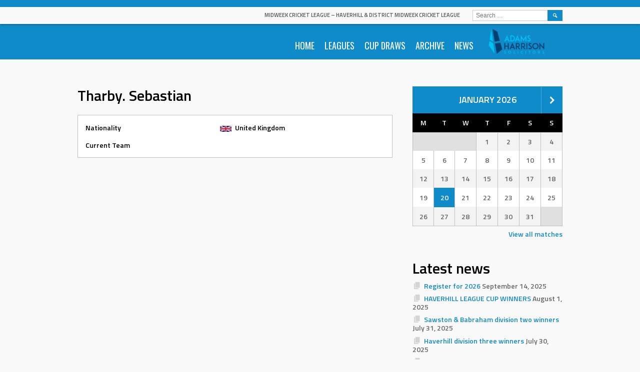

--- FILE ---
content_type: text/html; charset=UTF-8
request_url: https://www.midweekcricketleague.com/player/tharby-sebastianelmdon19-07-1992/
body_size: 7136
content:
<!DOCTYPE html>
<html lang="en-US">
<head>
<meta charset="UTF-8">
<meta name="viewport" content="width=device-width, initial-scale=1">
<link rel="profile" href="http://gmpg.org/xfn/11">
<link rel="pingback" href="https://www.midweekcricketleague.com/xmlrpc.php">
<title>Tharby. Sebastian &#8211; Midweek Cricket LEAGUE &#8211; HAVERHILL &amp; DISTRICT MIDWEEK CRICKET LEAGUE</title>
<link rel='dns-prefetch' href='//s0.wp.com' />
<link rel='dns-prefetch' href='//www.midweekcricketleague.com' />
<link rel='dns-prefetch' href='//secure.gravatar.com' />
<link rel='dns-prefetch' href='//fonts.googleapis.com' />
<link rel='dns-prefetch' href='//s.w.org' />
<link rel="alternate" type="application/rss+xml" title="Midweek Cricket LEAGUE - HAVERHILL &amp; DISTRICT MIDWEEK CRICKET LEAGUE &raquo; Feed" href="https://www.midweekcricketleague.com/feed/" />
<link rel="alternate" type="application/rss+xml" title="Midweek Cricket LEAGUE - HAVERHILL &amp; DISTRICT MIDWEEK CRICKET LEAGUE &raquo; Comments Feed" href="https://www.midweekcricketleague.com/comments/feed/" />
		<script type="text/javascript">
			window._wpemojiSettings = {"baseUrl":"https:\/\/s.w.org\/images\/core\/emoji\/11\/72x72\/","ext":".png","svgUrl":"https:\/\/s.w.org\/images\/core\/emoji\/11\/svg\/","svgExt":".svg","source":{"concatemoji":"https:\/\/www.midweekcricketleague.com\/wp-includes\/js\/wp-emoji-release.min.js?ver=5.0.24"}};
			!function(e,a,t){var n,r,o,i=a.createElement("canvas"),p=i.getContext&&i.getContext("2d");function s(e,t){var a=String.fromCharCode;p.clearRect(0,0,i.width,i.height),p.fillText(a.apply(this,e),0,0);e=i.toDataURL();return p.clearRect(0,0,i.width,i.height),p.fillText(a.apply(this,t),0,0),e===i.toDataURL()}function c(e){var t=a.createElement("script");t.src=e,t.defer=t.type="text/javascript",a.getElementsByTagName("head")[0].appendChild(t)}for(o=Array("flag","emoji"),t.supports={everything:!0,everythingExceptFlag:!0},r=0;r<o.length;r++)t.supports[o[r]]=function(e){if(!p||!p.fillText)return!1;switch(p.textBaseline="top",p.font="600 32px Arial",e){case"flag":return s([55356,56826,55356,56819],[55356,56826,8203,55356,56819])?!1:!s([55356,57332,56128,56423,56128,56418,56128,56421,56128,56430,56128,56423,56128,56447],[55356,57332,8203,56128,56423,8203,56128,56418,8203,56128,56421,8203,56128,56430,8203,56128,56423,8203,56128,56447]);case"emoji":return!s([55358,56760,9792,65039],[55358,56760,8203,9792,65039])}return!1}(o[r]),t.supports.everything=t.supports.everything&&t.supports[o[r]],"flag"!==o[r]&&(t.supports.everythingExceptFlag=t.supports.everythingExceptFlag&&t.supports[o[r]]);t.supports.everythingExceptFlag=t.supports.everythingExceptFlag&&!t.supports.flag,t.DOMReady=!1,t.readyCallback=function(){t.DOMReady=!0},t.supports.everything||(n=function(){t.readyCallback()},a.addEventListener?(a.addEventListener("DOMContentLoaded",n,!1),e.addEventListener("load",n,!1)):(e.attachEvent("onload",n),a.attachEvent("onreadystatechange",function(){"complete"===a.readyState&&t.readyCallback()})),(n=t.source||{}).concatemoji?c(n.concatemoji):n.wpemoji&&n.twemoji&&(c(n.twemoji),c(n.wpemoji)))}(window,document,window._wpemojiSettings);
		</script>
		<style type="text/css">
img.wp-smiley,
img.emoji {
	display: inline !important;
	border: none !important;
	box-shadow: none !important;
	height: 1em !important;
	width: 1em !important;
	margin: 0 .07em !important;
	vertical-align: -0.1em !important;
	background: none !important;
	padding: 0 !important;
}
</style>
<link rel='stylesheet' id='wp-block-library-css'  href='https://c0.wp.com/c/5.0.24/wp-includes/css/dist/block-library/style.min.css' type='text/css' media='all' />
<link rel='stylesheet' id='dashicons-css'  href='https://c0.wp.com/c/5.0.24/wp-includes/css/dashicons.min.css' type='text/css' media='all' />
<link rel='stylesheet' id='sportspress-general-css'  href='//www.midweekcricketleague.com/wp-content/plugins/sportspress-pro/includes/sportspress/assets/css/sportspress.css?ver=2.6.14' type='text/css' media='all' />
<link rel='stylesheet' id='sportspress-for-cricket-css'  href='//www.midweekcricketleague.com/wp-content/plugins/sportspress-for-cricket//css/sportspress-for-cricket.css?ver=1.1.4' type='text/css' media='all' />
<link rel='stylesheet' id='sportspress-icons-css'  href='//www.midweekcricketleague.com/wp-content/plugins/sportspress-pro/includes/sportspress/assets/css/icons.css?ver=2.6.8' type='text/css' media='all' />
<link rel='stylesheet' id='sportspress-league-menu-css'  href='//www.midweekcricketleague.com/wp-content/plugins/sportspress-pro/includes/sportspress-league-menu/css/sportspress-league-menu.css?ver=2.1.2' type='text/css' media='all' />
<link rel='stylesheet' id='sportspress-event-statistics-css'  href='//www.midweekcricketleague.com/wp-content/plugins/sportspress-pro/includes/sportspress-match-stats/css/sportspress-match-stats.css?ver=2.2' type='text/css' media='all' />
<link rel='stylesheet' id='sportspress-results-matrix-css'  href='//www.midweekcricketleague.com/wp-content/plugins/sportspress-pro/includes/sportspress-results-matrix/css/sportspress-results-matrix.css?ver=2.6.9' type='text/css' media='all' />
<link rel='stylesheet' id='sportspress-scoreboard-css'  href='//www.midweekcricketleague.com/wp-content/plugins/sportspress-pro/includes/sportspress-scoreboard/css/sportspress-scoreboard.css?ver=2.6.11' type='text/css' media='all' />
<link rel='stylesheet' id='sportspress-scoreboard-ltr-css'  href='//www.midweekcricketleague.com/wp-content/plugins/sportspress-pro/includes/sportspress-scoreboard/css/sportspress-scoreboard-ltr.css?ver=2.6.11' type='text/css' media='all' />
<link rel='stylesheet' id='sportspress-sponsors-css'  href='//www.midweekcricketleague.com/wp-content/plugins/sportspress-pro/includes/sportspress-sponsors/css/sportspress-sponsors.css?ver=2.6.14' type='text/css' media='all' />
<link rel='stylesheet' id='sportspress-timelines-css'  href='//www.midweekcricketleague.com/wp-content/plugins/sportspress-pro/includes/sportspress-timelines/css/sportspress-timelines.css?ver=2.6' type='text/css' media='all' />
<link rel='stylesheet' id='sportspress-tournaments-css'  href='//www.midweekcricketleague.com/wp-content/plugins/sportspress-pro/includes/sportspress-tournaments/css/sportspress-tournaments.css?ver=2.6.14' type='text/css' media='all' />
<link rel='stylesheet' id='sportspress-tournaments-ltr-css'  href='//www.midweekcricketleague.com/wp-content/plugins/sportspress-pro/includes/sportspress-tournaments/css/sportspress-tournaments-ltr.css?ver=2.6.14' type='text/css' media='all' />
<link rel='stylesheet' id='jquery-bracket-css'  href='//www.midweekcricketleague.com/wp-content/plugins/sportspress-pro/includes/sportspress-tournaments/css/jquery.bracket.min.css?ver=0.11.0' type='text/css' media='all' />
<link rel='stylesheet' id='sportspress-twitter-css'  href='//www.midweekcricketleague.com/wp-content/plugins/sportspress-pro/includes/sportspress-twitter/css/sportspress-twitter.css?ver=2.1.2' type='text/css' media='all' />
<link rel='stylesheet' id='sportspress-user-scores-css'  href='//www.midweekcricketleague.com/wp-content/plugins/sportspress-pro/includes/sportspress-user-scores/css/sportspress-user-scores.css?ver=2.3' type='text/css' media='all' />
<link rel='stylesheet' id='mega-slider-style-css'  href='https://www.midweekcricketleague.com/wp-content/themes/marquee/plugins/mega-slider/assets/css/mega-slider.css?ver=1.0.1' type='text/css' media='all' />
<link rel='stylesheet' id='news-widget-style-css'  href='https://www.midweekcricketleague.com/wp-content/themes/marquee/plugins/news-widget/assets/css/news-widget.css?ver=1.0.1' type='text/css' media='all' />
<link rel='stylesheet' id='social-sidebar-icons-css'  href='https://www.midweekcricketleague.com/wp-content/themes/marquee/plugins/social-sidebar/assets/css/social-sidebar-icons.css?ver=1.0' type='text/css' media='all' />
<link rel='stylesheet' id='social-sidebar-css'  href='https://www.midweekcricketleague.com/wp-content/themes/marquee/plugins/social-sidebar/assets/css/social-sidebar.css?ver=1.0' type='text/css' media='all' />
<link rel='stylesheet' id='social-sidebar-classic-css'  href='https://www.midweekcricketleague.com/wp-content/themes/marquee/plugins/social-sidebar/assets/css/skins/classic.css?ver=1.0' type='text/css' media='all' />
<link rel='stylesheet' id='rookie-oswald-css'  href='//fonts.googleapis.com/css?family=Oswald%3A400%2C700&#038;subset=latin-ext&#038;ver=5.0.24' type='text/css' media='all' />
<link rel='stylesheet' id='rookie-framework-style-css'  href='https://www.midweekcricketleague.com/wp-content/themes/marquee/framework.css?ver=5.0.24' type='text/css' media='all' />
<link rel='stylesheet' id='rookie-style-css'  href='https://www.midweekcricketleague.com/wp-content/themes/marquee/style.css?ver=5.0.24' type='text/css' media='all' />
<link rel='stylesheet' id='marquee-titillium-web-css'  href='//fonts.googleapis.com/css?family=Titillium+Web%3A300%2C600&#038;ver=5.0.24' type='text/css' media='all' />
<link rel='stylesheet' id='jetpack_css-css'  href='https://c0.wp.com/p/jetpack/7.0.5/css/jetpack.css' type='text/css' media='all' />
<style type="text/css"></style>		<style type="text/css"> /* Marquee Custom Layout */
		@media screen and (min-width: 1025px) {
			.site-branding, .site-content, .site-footer .footer-area, .site-info {
				width: 1000px; }
			.main-navigation {
				width: 970px; }
		}
		</style>
		<script type='text/javascript' src='https://c0.wp.com/c/5.0.24/wp-includes/js/jquery/jquery.js'></script>
<script type='text/javascript' src='https://c0.wp.com/c/5.0.24/wp-includes/js/jquery/jquery-migrate.min.js'></script>
<script type='text/javascript' src='https://www.midweekcricketleague.com/wp-content/plugins/sportspress-pro/includes/sportspress-facebook/js/sportspress-facebook-sdk.js?ver=2.11'></script>
<script type='text/javascript' src='https://www.midweekcricketleague.com/wp-content/plugins/sportspress-pro/includes/sportspress-tournaments/js/jquery.bracket.min.js?ver=0.11.0'></script>
<link rel='https://api.w.org/' href='https://www.midweekcricketleague.com/wp-json/' />
<link rel="EditURI" type="application/rsd+xml" title="RSD" href="https://www.midweekcricketleague.com/xmlrpc.php?rsd" />
<link rel="wlwmanifest" type="application/wlwmanifest+xml" href="https://www.midweekcricketleague.com/wp-includes/wlwmanifest.xml" /> 
<link rel='prev' title='Hartshorn. Sam' href='https://www.midweekcricketleague.com/player/hartshorn-sam/' />
<link rel='next' title='Silivery. Rupesh' href='https://www.midweekcricketleague.com/player/silivery-rupesh/' />
<meta name="generator" content="WordPress 5.0.24" />
<meta name="generator" content="SportsPress for Cricket 1.1.4" />
<meta name="generator" content="SportsPress 2.6.14" />
<meta name="generator" content="SportsPress Pro 2.6.14" />
<link rel="canonical" href="https://www.midweekcricketleague.com/player/tharby-sebastianelmdon19-07-1992/" />
<link rel="alternate" type="application/json+oembed" href="https://www.midweekcricketleague.com/wp-json/oembed/1.0/embed?url=https%3A%2F%2Fwww.midweekcricketleague.com%2Fplayer%2Ftharby-sebastianelmdon19-07-1992%2F" />
<link rel="alternate" type="text/xml+oembed" href="https://www.midweekcricketleague.com/wp-json/oembed/1.0/embed?url=https%3A%2F%2Fwww.midweekcricketleague.com%2Fplayer%2Ftharby-sebastianelmdon19-07-1992%2F&#038;format=xml" />

<link rel='dns-prefetch' href='//v0.wordpress.com'/>
<link rel='dns-prefetch' href='//c0.wp.com'/>
<style type='text/css'>img#wpstats{display:none}</style>
<!-- Jetpack Open Graph Tags -->
<meta property="og:type" content="article" />
<meta property="og:title" content="Tharby. Sebastian" />
<meta property="og:url" content="https://www.midweekcricketleague.com/player/tharby-sebastianelmdon19-07-1992/" />
<meta property="og:description" content="Visit the post for more." />
<meta property="article:published_time" content="1992-07-19T19:33:09+00:00" />
<meta property="article:modified_time" content="2023-04-05T19:33:55+00:00" />
<meta property="og:site_name" content="Midweek Cricket LEAGUE - HAVERHILL &amp; DISTRICT MIDWEEK CRICKET LEAGUE" />
<meta property="og:image" content="https://s0.wp.com/i/blank.jpg" />
<meta property="og:locale" content="en_US" />
<meta name="twitter:text:title" content="Tharby. Sebastian" />
<meta name="twitter:card" content="summary" />
<meta name="twitter:description" content="Visit the post for more." />

<!-- End Jetpack Open Graph Tags -->
</head>

<body class="sp_player-template-default single single-sp_player postid-8517 sportspress sportspress-page sp-show-image">
<div class="sp-header"></div>
<div id="page" class="hfeed site">
	<a class="skip-link screen-reader-text" href="#content">Skip to content</a>

	<header id="masthead" class="site-header" role="banner">
				<div class="header-area header-area-has-search">
																																		<div class="site-branding">
					<div class="site-identity">
																		<hgroup style="color: #555555">
							<h1 class="site-title"><a href="https://www.midweekcricketleague.com/" rel="home">Midweek Cricket LEAGUE &#8211; HAVERHILL &amp; DISTRICT MIDWEEK CRICKET LEAGUE</a></h1>
							<h2 class="site-description"></h2>
						</hgroup>
											</div>
				</div><!-- .site-branding -->
												<div class="site-menu">
					<nav id="site-navigation" class="main-navigation" role="navigation">
						<button class="menu-toggle" aria-controls="menu" aria-expanded="false"><span class="dashicons dashicons-menu"></span></button>
						<div class="menu-primary-menu-container"><ul id="menu-primary-menu" class="menu"><li id="menu-item-93" class="menu-item menu-item-type-post_type menu-item-object-page menu-item-home menu-item-93"><a href="https://www.midweekcricketleague.com/">Home</a></li>
<li id="menu-item-5317" class="menu-item menu-item-type-post_type menu-item-object-page menu-item-has-children menu-item-5317"><a href="https://www.midweekcricketleague.com/leagues/">Leagues</a>
<ul class="sub-menu">
	<li id="menu-item-5415" class="menu-item menu-item-type-custom menu-item-object-custom menu-item-5415"><a href="/table/division-1/">Division 1</a></li>
	<li id="menu-item-5416" class="menu-item menu-item-type-custom menu-item-object-custom menu-item-5416"><a href="/table/division-2/">Division 2</a></li>
	<li id="menu-item-5417" class="menu-item menu-item-type-custom menu-item-object-custom menu-item-5417"><a href="/table/division-3">Division 3</a></li>
	<li id="menu-item-5418" class="menu-item menu-item-type-custom menu-item-object-custom menu-item-5418"><a href="/table/division-4">Division 4</a></li>
	<li id="menu-item-8169" class="menu-item menu-item-type-custom menu-item-object-custom menu-item-8169"><a href="/table/division-5">Division 5</a></li>
</ul>
</li>
<li id="menu-item-5405" class="menu-item menu-item-type-post_type menu-item-object-page menu-item-has-children menu-item-5405"><a href="https://www.midweekcricketleague.com/ahmwcl-cups/">Cup Draws</a>
<ul class="sub-menu">
	<li id="menu-item-5414" class="menu-item menu-item-type-custom menu-item-object-custom menu-item-5414"><a href="/tournament/a-h-cup-draw/">A. H. Cup</a></li>
	<li id="menu-item-5585" class="menu-item menu-item-type-custom menu-item-object-custom menu-item-5585"><a href="/tournament/league-cup/">League Cup</a></li>
</ul>
</li>
<li id="menu-item-5421" class="menu-item menu-item-type-custom menu-item-object-custom menu-item-has-children menu-item-5421"><a href="#">Archive</a>
<ul class="sub-menu">
	<li id="menu-item-5426" class="menu-item menu-item-type-post_type menu-item-object-page menu-item-5426"><a href="https://www.midweekcricketleague.com/league-records/">League Records</a></li>
	<li id="menu-item-5429" class="menu-item menu-item-type-post_type menu-item-object-page menu-item-5429"><a href="https://www.midweekcricketleague.com/league-rules/">League Rules</a></li>
	<li id="menu-item-5437" class="menu-item menu-item-type-post_type menu-item-object-page menu-item-5437"><a href="https://www.midweekcricketleague.com/previous-winners-league/">Previous Winners – League</a></li>
	<li id="menu-item-5442" class="menu-item menu-item-type-post_type menu-item-object-page menu-item-5442"><a href="https://www.midweekcricketleague.com/previous-winners-cup/">Previous Winners – Cup</a></li>
	<li id="menu-item-5502" class="menu-item menu-item-type-post_type menu-item-object-page menu-item-5502"><a href="https://www.midweekcricketleague.com/league-tables-archive/">League Tables Archive</a></li>
	<li id="menu-item-5446" class="menu-item menu-item-type-post_type menu-item-object-page menu-item-5446"><a href="https://www.midweekcricketleague.com/league-officers/">League Officers</a></li>
</ul>
</li>
<li id="menu-item-97" class="menu-item menu-item-type-post_type menu-item-object-page menu-item-97"><a href="https://www.midweekcricketleague.com/blog/">News</a></li>
</ul></div>						<form role="search" method="get" class="search-form" action="https://www.midweekcricketleague.com/">
				<label>
					<span class="screen-reader-text">Search for:</span>
					<input type="search" class="search-field" placeholder="Search &hellip;" value="" name="s" />
				</label>
				<input type="submit" class="search-submit" value="&#61817;" title="Search" />
			</form>					</nav><!-- #site-navigation -->
				</div>
						</div>
		</header><!-- #masthead -->

	<div id="content" class="site-content">
		
	<div id="primary" class="content-area content-area-right-sidebar">
		<main id="main" class="site-main" role="main">

			
			
				
<article id="post-8517" class="post-8517 sp_player type-sp_player status-publish hentry sp_league-division-5 sp_league-league-cup sp_season-66">
	<header class="entry-header">		
		<h1 class="entry-title">Tharby. Sebastian</h1>	</header><!-- .entry-header -->

	<div class="entry-content">
		<div class="sp-section-content sp-section-content-photo"></div><div class="sp-section-content sp-section-content-details"><div class="sp-template sp-template-player-details sp-template-details"><div class="sp-list-wrapper"><dl class="sp-player-details"><dt>Nationality</dt><dd><img src="https://www.midweekcricketleague.com/wp-content/plugins/sportspress-pro/includes/sportspress/assets/images/flags/gbr.png" alt="gbr"> United Kingdom</dd><dt>Current Team</dt><dd><a href="https://www.midweekcricketleague.com"></a></dd></dl></div></div></div><div class="sp-section-content sp-section-content-excerpt"></div><div class="sp-section-content sp-section-content-content"></div><div class="sp-section-content sp-section-content-statistics"><h3 class="sp-post-caption sp-player-statistics-section"></h3></div><div class="sp-section-content sp-section-content-tweets"></div>			</div><!-- .entry-content -->
</article><!-- #post-## -->

				
			
		</main><!-- #main -->
	</div><!-- #primary -->

<div id="secondary" class="widget-area widget-area-right" role="complementary">
    <div class="sp-widget-align-none"><aside id="sportspress-event-calendar-2" class="widget widget_sportspress widget_calendar widget_sp_event_calendar"><div class="sp-template sp-template-event-calendar">
	
<div class="sp-calendar-wrapper">
<table id="wp-calendar" class="sp-calendar sp-event-calendar sp-data-table">
<caption class="sp-table-caption">January 2026</caption>
<thead>
<tr>
		<th scope="col" title="Monday">M</th>
		<th scope="col" title="Tuesday">T</th>
		<th scope="col" title="Wednesday">W</th>
		<th scope="col" title="Thursday">T</th>
		<th scope="col" title="Friday">F</th>
		<th scope="col" title="Saturday">S</th>
		<th scope="col" title="Sunday">S</th>
</tr>
</thead>

<tfoot>
<tr>
		<td colspan="3" id="prev" class="pad">&nbsp;</td>
		<td class="pad">&nbsp;</td>
		<td colspan="3" id="next" class="sp-next-month"><a data-tooltip data-options="disable_for_touch:true" class="has-tooltip tip-left" href="/player/tharby-sebastianelmdon19-07-1992/?sp_year=2026&sp_month=4" title="April 2026">Apr &raquo;</a></td>
</tr>
</tfoot>

<tbody>
<tr>
		<td colspan="3" class="pad">&nbsp;</td><td>1</td><td>2</td><td>3</td><td>4</td>
	</tr>
	<tr>
		<td>5</td><td>6</td><td>7</td><td>8</td><td>9</td><td>10</td><td>11</td>
	</tr>
	<tr>
		<td>12</td><td>13</td><td>14</td><td>15</td><td>16</td><td>17</td><td>18</td>
	</tr>
	<tr>
		<td>19</td><td id="today" class="sp-highlight">20</td><td>21</td><td>22</td><td>23</td><td>24</td><td>25</td>
	</tr>
	<tr>
		<td>26</td><td>27</td><td>28</td><td>29</td><td>30</td><td>31</td>
		<td class="pad" colspan="1">&nbsp;</td>
	</tr>
	</tbody>
	</table>
	</div><div class="sp-calendar-link sp-view-all-link"><a href="https://www.midweekcricketleague.com/calendar/fixtures-results/">View all matches</a></div></div>
</aside></div>		<aside id="recent-posts-3" class="widget widget_recent_entries">		<h1 class="widget-title">Latest news</h1>		<ul>
											<li>
					<a href="https://www.midweekcricketleague.com/2025/09/14/register-for-2026/">Register for 2026</a>
											<span class="post-date">September 14, 2025</span>
									</li>
											<li>
					<a href="https://www.midweekcricketleague.com/2025/08/01/haverhill-league-cup-winners/">HAVERHILL LEAGUE CUP WINNERS</a>
											<span class="post-date">August 1, 2025</span>
									</li>
											<li>
					<a href="https://www.midweekcricketleague.com/2025/07/31/sawston-babraham-division-two-winners/">Sawston &#038; Babraham division two winners</a>
											<span class="post-date">July 31, 2025</span>
									</li>
											<li>
					<a href="https://www.midweekcricketleague.com/2025/07/30/haverhill-division-3-winners/">Haverhill division three winners</a>
											<span class="post-date">July 30, 2025</span>
									</li>
											<li>
					<a href="https://www.midweekcricketleague.com/2025/07/18/chippenham-a-h-cup-winners-2025/">CHIPPENHAM A. H. CUP WINNERS 2025</a>
											<span class="post-date">July 18, 2025</span>
									</li>
					</ul>
		</aside></div><!-- #secondary -->
			<style type="text/css">
			.sp-footer-sponsors {
				background: #f4f4f4;
				color: #363f48;
			}
			.sp-footer-sponsors .sp-sponsors .sp-sponsors-title {
				color: #363f48;
			}
			</style>
			<div class="sp-footer-sponsors">
				<div class="sportspress"><div class="sp-sponsors">
					<a class="sponsor sp-sponsor" href="http://www.adams-harrison.co.uk/" data-nonce="a6dc34dc4f" data-ajaxurl="https://www.midweekcricketleague.com/wp-admin/admin-ajax.php" data-post="99">
		<img width="293" height="115" src="https://www.midweekcricketleague.com/wp-content/uploads/2018/08/adams-harrison-logo.png" class="sp-sponsor-logo wp-post-image" alt="" title="Adams Harrison" style="max-width:256px; max-height:128px;" srcset="https://www.midweekcricketleague.com/wp-content/uploads/2018/08/adams-harrison-logo.png 293w, https://www.midweekcricketleague.com/wp-content/uploads/2018/08/adams-harrison-logo-128x50.png 128w, https://www.midweekcricketleague.com/wp-content/uploads/2018/08/adams-harrison-logo-32x13.png 32w" sizes="(max-width: 293px) 100vw, 293px" />	</a>
</div>
</div>			</div>
			
	</div><!-- #content -->

	<footer id="colophon" class="site-footer" role="contentinfo">
		<div class="footer-area">
			<div id="quaternary" class="footer-widgets" role="complementary">
									<div class="footer-widget-region"></div>
									<div class="footer-widget-region"></div>
									<div class="footer-widget-region"></div>
							</div>
		</div><!-- .footer-area -->
	</footer><!-- #colophon -->
</div><!-- #page -->

<div class="site-info">
	<div class="info-area">
			<div class="site-copyright">
		&copy; 2026 Midweek Cricket LEAGUE - HAVERHILL &amp; DISTRICT MIDWEEK CRICKET LEAGUE	</div><!-- .site-copyright -->
		<div class="site-credit">
		<a href="http://www.bridgedigitalagency.net">Website by Bridge Digital Agency</a>	</div><!-- .site-info -->
		</div><!-- .info-area -->
</div><!-- .site-info -->

			<div class="sp-header-sponsors" style="margin-top: 10px; margin-right: 10px;">
				<div class="sportspress"><div class="sp-sponsors">
					<a class="sponsor sp-sponsor" href="http://www.adams-harrison.co.uk/" data-nonce="a6dc34dc4f" data-ajaxurl="https://www.midweekcricketleague.com/wp-admin/admin-ajax.php" data-post="99">
		<img width="128" height="50" src="https://www.midweekcricketleague.com/wp-content/uploads/2018/08/adams-harrison-logo-128x50.png" class="sp-sponsor-logo wp-post-image" alt="" title="Adams Harrison" style="max-width:128px; max-height:64px;" srcset="https://www.midweekcricketleague.com/wp-content/uploads/2018/08/adams-harrison-logo-128x50.png 128w, https://www.midweekcricketleague.com/wp-content/uploads/2018/08/adams-harrison-logo-32x13.png 32w, https://www.midweekcricketleague.com/wp-content/uploads/2018/08/adams-harrison-logo.png 293w" sizes="(max-width: 128px) 100vw, 128px" />	</a>
</div>
</div>			</div>
			<script type="text/javascript">
			jQuery(document).ready( function($) {
				$('.site-header .nav-menu').prepend( $('.sp-header-sponsors') );
			} );
			</script>
				<div style="display:none">
	</div>
<script type='text/javascript' src='https://s0.wp.com/wp-content/js/devicepx-jetpack.js?ver=202604'></script>
<script type='text/javascript' src='https://www.midweekcricketleague.com/wp-content/plugins/sportspress-for-cricket/js/sportspress-cricket.js?ver=1.1.4'></script>
<script type='text/javascript' src='https://www.midweekcricketleague.com/wp-content/plugins/sportspress-pro/includes/sportspress/assets/js/jquery.dataTables.min.js?ver=1.10.4'></script>
<script type='text/javascript'>
/* <![CDATA[ */
var localized_strings = {"days":"days","hrs":"hrs","mins":"mins","secs":"secs","previous":"Previous","next":"Next"};
/* ]]> */
</script>
<script type='text/javascript' src='https://www.midweekcricketleague.com/wp-content/plugins/sportspress-pro/includes/sportspress/assets/js/sportspress.js?ver=2.6.14'></script>
<script type='text/javascript' src='https://www.midweekcricketleague.com/wp-content/plugins/sportspress-pro/includes/sportspress-match-stats/js/jquery.waypoints.min.js?ver=4.0.0'></script>
<script type='text/javascript' src='https://www.midweekcricketleague.com/wp-content/plugins/sportspress-pro/includes/sportspress-match-stats/js/sportspress-match-stats.js?ver=2.2'></script>
<script type='text/javascript' src='https://www.midweekcricketleague.com/wp-content/plugins/sportspress-pro/includes/sportspress-scoreboard/js/sportspress-scoreboard.js?ver=1768952526'></script>
<script type='text/javascript' src='https://www.midweekcricketleague.com/wp-content/plugins/sportspress-pro/includes/sportspress-sponsors/js/sportspress-sponsors.js?ver=1768952526'></script>
<script type='text/javascript' src='https://www.midweekcricketleague.com/wp-content/plugins/sportspress-pro/includes/sportspress-tournaments/js/sportspress-tournaments.js?ver=2.6.14'></script>
<script type='text/javascript' src='https://secure.gravatar.com/js/gprofiles.js?ver=2026Janaa'></script>
<script type='text/javascript'>
/* <![CDATA[ */
var WPGroHo = {"my_hash":""};
/* ]]> */
</script>
<script type='text/javascript' src='https://c0.wp.com/p/jetpack/7.0.5/modules/wpgroho.js'></script>
<script type='text/javascript' src='https://www.midweekcricketleague.com/wp-content/themes/marquee/plugins/mega-slider/assets/js/mega-slider.js?ver=1.0.1'></script>
<script type='text/javascript' src='https://www.midweekcricketleague.com/wp-content/themes/marquee/js/navigation.js?ver=20120206'></script>
<script type='text/javascript' src='https://www.midweekcricketleague.com/wp-content/themes/marquee/js/skip-link-focus-fix.js?ver=20130115'></script>
<script type='text/javascript' src='https://www.midweekcricketleague.com/wp-content/themes/marquee/js/jquery.timeago.js?ver=1.4.1'></script>
<script type='text/javascript' src='https://www.midweekcricketleague.com/wp-content/themes/marquee/js/locales/jquery.timeago.en.js?ver=1.4.1'></script>
<script type='text/javascript' src='https://www.midweekcricketleague.com/wp-content/themes/marquee/js/scripts.js?ver=0.9'></script>
<script type='text/javascript' src='https://c0.wp.com/c/5.0.24/wp-includes/js/wp-embed.min.js'></script>
<script type='text/javascript' src='https://stats.wp.com/e-202604.js' async='async' defer='defer'></script>
<script type='text/javascript'>
	_stq = window._stq || [];
	_stq.push([ 'view', {v:'ext',j:'1:7.0.5',blog:'35625132',post:'8517',tz:'0',srv:'www.midweekcricketleague.com'} ]);
	_stq.push([ 'clickTrackerInit', '35625132', '8517' ]);
</script>

</body>
</html>


--- FILE ---
content_type: text/css
request_url: https://www.midweekcricketleague.com/wp-content/themes/marquee/style.css?ver=5.0.24
body_size: 20599
content:
/*
Theme Name: Marquee
Theme URI: https://www.themeboy.com/marquee/
Author: ThemeBoy
Author URI: https://www.themeboy.com
Description: Marquee is a fully responsive theme made for sports organisations looking to use the SportsPress plugin. Once you’ve installed the theme and SportsPress, you'll be able to select a preset for your sport and demo content to help you get started on building your sports website.
Version: 1.2
License: GNU General Public License v3 or later
License URI: http://www.gnu.org/licenses/gpl-3.0.html
Text Domain: rookie
*/

/* Basic Elements */

body {
	background: #f9f9f9;
	font-family: "Titillium Web", sans-serif;
	color: #000;
	font-size: 14px;
	font-weight: bold;
}

h1,
h2 {
	font-family: "Oswald", sans-serif;
	font-weight: normal;
}

h3,
h4,
h5,
h6 {
	font-weight: bold;
}

a {
	color: #0f8bca;
}

a:hover {
	color: #0b6897;
}

table {
	background: #fff;
}

table,
td,
th {
	border: 1px solid #c0c0c0;
}

td,
th {
	font-weight: bold;
	border-top-width: 0;
	border-bottom-width: 0;
	text-align: center;
	padding: 5px 8px;
}

th {
	border-color: #000;
	background-color: #000;
	color: #fff;
}

td {
	color: #666;
}

table thead {
	color: #fff;
	background: #000;
	border: 1px solid #000;
}

table thead a,
table thead a:hover {
	color: inherit;
}

table tbody tr:nth-child(2n+1),
.sp-data-table tbody tr.odd {
	background: #f3f3f3;
}

table tbody tr:first-child td {
	border-top-width: 0;
}

table tfoot tr td {
	color: #000;
	border-top-width: 1px;
	border-bottom-width: 1px;
	border-left-width: 0;
	border-right-width: 0;
}

blockquote,
q {
	color: #666;
}

blockquote:before,
q:before {
	content: "\f205";
	font-family: "dashicons";
	font-style: normal;
	position: absolute;
	left: -1.25em;
	font-size: 2em;
	top: -0.5em;
	color: #0f8bca;
}

cite:before {
	display: inline;
	content: "\2014 \0020";
}

input[type="text"],
input[type="email"],
input[type="url"],
input[type="password"],
input[type="search"],
textarea {
	border-radius: 0;
	padding: 7px;
}

button,
input[type="button"],
input[type="reset"],
input[type="submit"] {
	color: #fff;
	background: #0f8bca;
	padding: 5px 15px;
	display: inline-block;
}

button:hover,
input[type="button"]:hover,
input[type="reset"]:hover,
input[type="submit"]:hover {
	background: #2796cf;
}

/* Header */

.site-header {
	width: auto;
	margin-bottom: 54px;
	background: #0f8bca;
}

.header-area {
	background: #f9f9f9;
	margin-top: 14px;
	-webkit-box-shadow: 0px 2px 3px 0px rgba(0,0,0,0.25);
	-moz-box-shadow: 0px 2px 3px 0px rgba(0,0,0,0.25);
	box-shadow: 0px 2px 3px 0px rgba(0,0,0,0.25);
}

.site-branding {
	position: relative;
	margin-top: 0;
	padding: 15px;
	text-align: center;
	width: 1000px;
	max-width: 100%;
	margin: 0 auto;
}

.site-branding hgroup {
	margin: 0 auto;
	width: 1000px;
	max-width: 100%;
}

.site-title,
.site-description {
	font-family: "Titillium Web", sans-serif;
	font-weight: bold;
	font-size: 11px;
	line-height: 22px;
	text-transform: uppercase;
	display: inline;
	vertical-align: text-bottom;
}

.site-description {
	margin-left: 10px;
}

.site-widgets {
	padding: 0;
	width: auto;
}

.site-widgets .widget:last-child,
.site-widgets .sp-template {
	margin-bottom: 0;
}

/* Navigation */

.main-navigation {
	color: #fff;
	background: #000;
	font-family: "Oswald", sans-serif;
	font-weight: normal;
	font-size: 18px;
	text-transform: uppercase;
	margin: 0 auto;
	width: 970px;
	max-width: 100%;
	float: none;
	position: relative;
}

.main-navigation ul {
	margin: 0;
	float: right;
}

.main-navigation li {
	clear: both;
}

.main-navigation .current-menu-item:after,
.main-navigation .current-menu-parent:after,
.main-navigation .current-menu-ancestor:after,
.main-navigation .current_page_item:after,
.main-navigation .current_page_parent:after,
.main-navigation .current_page_ancestor:after {
	content: "";
	display: block;
	width: 5px;
	height: 5px;
	background: #46befb;
	border-radius: 50%;
	position: absolute;
	bottom: 7px;
	left: 50%;
	margin-left: -2.5px;
	pointer-events: none;
}

.main-navigation a {
	color: #fff;
	padding-top: 30px;
	padding-bottom: 14px;
	font-size: 18px;
	clear: both;
}

.main-navigation a:hover {
	background: rgba(255, 255, 255, 0.1);
}

.main-navigation ul ul {
	background: none;
	opacity: 0.6;
}

.main-navigation ul ul a {
	padding: 10px 20px;
}

.main-navigation ul ul .current-menu-item:after,
.main-navigation ul ul .current-menu-parent:after,
.main-navigation ul ul .current-menu-ancestor:after,
.main-navigation ul ul .current_page_item:after,
.main-navigation ul ul .current_page_parent:after,
.main-navigation ul ul .current_page_ancestor:after {
	bottom: auto;
	left: 8px;
	top: 20px;
	margin-left: 0;
}

/* Menu Toggle */

.main-navigation .menu-toggle {
	height: 50px;
}

/* Search Box */

.search-form .search-field {
	border-right-width: 0;
}

.main-navigation .search-form .search-field,
.main-navigation .search-form .search-submit {
	padding: 5px 10px;
	font-size: 18px;
	height: 50px;
	border-radius: 0;
}

/* Widgets */

.widget {
	color: #666;
	margin-bottom: 40px;
}

.widget-title {
	color: #000;
	font-family: "Titillium Web";
	font-weight: bold;
	font-size: 30px;
	margin-bottom: 0.25em;
	line-height: 1.25;
}

.widget_recent_entries ul li:before,
.widget_pages ul li:before,
.widget_categories ul li:before,
.widget_archive ul li:before,
.widget_recent_comments ul li:before,
.widget_nav_menu ul li:before,
.widget_links ul li:before,
.widget_meta ul li:before {
	font-weight: normal;
}

.widget_recent_entries ul li,
.widget_pages ul li,
.widget_categories ul li,
.widget_archive ul li,
.widget_recent_comments ul li,
.widget_nav_menu ul li,
.widget_links ul li,
.widget_meta ul li {
	line-height: 1.25em;
}

/* Footer */

.site-footer {
	margin: 0;
	width: auto;
	background: #f3f3f3;
	padding-top: 40px;
	border-top: 1px solid #c0c0c0;
	border-bottom: 1px solid #c0c0c0;
}

.site-footer .footer-area {
	margin: 0 auto;
	width: 1000px;
	max-width: 100%;
}

.site-info {
	padding: 10px 20px;
	overflow: hidden;
	color: #666;
}

/* SportsPress */

.sp-template {
	font-weight: bold;
	font-size: 14px;
	margin-bottom: 40px;
}

.sp-data-table,
.sp-template h1,
.sp-template h2,
.sp-template h3,
.sp-template h4,
.sp-template h5,
.sp-template h6 {
	font-family: "Titillium Web", sans-serif;
	font-weight: bold;
}

.sp-view-all-link {
	margin-top: 5px;
}

.sp-highlight {
	color: #000;
	border-left-width: 0;
	border-right-width: 0;
	border-top-width: 1px;
	border-bottom-width: 1px;
}

.sp-heading,
.sp-heading:hover {
	color: #fff;
	background: #0f8bca;
}

/* Event Page */

.type-sp_event .entry-header {
	text-align: center;
}

.sp-template-event-logos {
	clear: both;
}

.sp-event-logos {
	font-size: 40px;
	font-family: "Oswald", sans-serif;
	font-weight: normal;
	text-transform: uppercase;
}

.sp-event-logos .sp-team-logo .sp-team-result {
	background: #fff;
	border: 1px solid #c0c0c0;
}

.sp-event-overview,
.sp-event-performance-tables {
	overflow: visible;
}

/* Calendars */

.widget_calendar caption,
.sp-table-caption {
	color: #fff;
	background: #0f8bca;
	font-size: 18px;
	line-height: 24px;
	padding: 15px;
	text-align: center;
	font-family: "Titillium Web", sans-serif;
	font-weight: bold;
	text-transform: uppercase;
}

.widget_calendar table,
.sp-template-event-calendar table {
	position: relative;
}

.widget_calendar tfoot,
.sp-template-event-calendar tfoot {
	width: 100%;
	position: absolute;
	top: 0;
}

.widget_calendar tbody td,
.widget .sp-template-event-calendar tbody td {
	padding: 5px 0;
}

.widget_calendar #prev a,
.sp-template-event-calendar #prev a,
.widget_calendar #next a,
.sp-template-event-calendar #next a {
	visibility: hidden;
	position: absolute;
	top: 0;
	z-index: 20;
	width: 14.3%;
	height: 54px;
	line-height: 54px;
	text-align: center;
}

.widget_calendar #prev a,
.sp-template-event-calendar #prev a {
	left: 0;
}

.widget_calendar #next a,
.sp-template-event-calendar #next a {
	right: 0;
}

.widget_calendar #prev a:before,
.sp-template-event-calendar #prev a:before,
.widget_calendar #next a:before,
.sp-template-event-calendar #next a:before {
	font-family: "emblem-icons", dashicons;
	font-size: 20px;
	visibility: visible;
	color: #fff;
	position: absolute;
	width: 100%;
	height: 100%;
	right: 0;
	top: 0;
}

.widget_calendar #prev a:before,
.sp-template-event-calendar #prev a:before {
	content: "\f341";
	border-right: 1px solid rgba(255, 255, 255, 0.25);
}

.widget_calendar #next a:before,
.sp-template-event-calendar #next a:before {
	content: "\f345";
	border-left: 1px solid rgba(255, 255, 255, 0.25);
}

.widget_calendar #prev a:hover:before,
.sp-template-event-calendar #prev a:hover:before,
.widget_calendar #next a:hover:before,
.sp-template-event-calendar #next a:hover:before {
	background: rgba(255, 255, 255, 0.1);
}

.widget_calendar #today,
.sp-template-event-calendar #today {
	background: #0f8bca;
	border-color: #0f8bca;
	color: #fff;
}

.widget_calendar tr:last-child #today,
.sp-template-event-calendar tr:last-child #today {
	border-bottom-width: 1px;
}

.widget_calendar tfoot td,
.sp-template-event-calendar tfoot td {
	border: none;
}

.widget_calendar #today a,
.sp-template-event-calendar #today a {
	color: #fff;
}

.widget_calendar tbody .pad,
.sp-template-event-calendar tbody .pad {
	background: #e0e0e0;
}

/* Gallery */

.sp-player-gallery-wrapper {
	margin: 5px -5px -5px;
}

.sp-template .player-gallery-group-name {
	margin: 7px 5px;
}

.gallery dl {
	padding: 5px;
}

.gallery dd {
	color: #fff;
	background: #000;
	font-size: 14px;
	padding: 5px;
}

.gallery dd.has-number {
	padding-left: 40px;
}

.gallery dd strong {
	padding: 5px 0;
	background: #0f8bca;
	color: #fff;
	font-size: inherit;
	font-weight: bold;
	width: 35px;
}

.gallery img {
	border: 1px solid #c0c0c0;
	border-bottom: 0;
}

/* Event Blocks */

.sp-template-event-blocks .sp-event-title {
	text-align: center;
	font-size: 18px;
	padding-top: 0;
	font-family: "Oswald", sans-serif;
	font-weight: normal;
	text-transform: uppercase;
}

.sp-template-event-blocks .sp-event-title a {
	color: #000;
}

.sp-template-event-blocks .sp-event-results {
	font-size: 18px;
	font-family: "Oswald", sans-serif;
	font-weight: normal;
}

.sp-template-event-blocks .sp-event-results a {
	color: #000;
}

.sp-template-event-blocks .sp-event-date a {
	color: #666;
}

.sp-event-blocks .sp-event-results .sp-result {
	color: #000;
	background: #f3f3f3;
	border: 1px solid #c0c0c0;
	text-transform: uppercase;
	font-size: 14px;
	font-family: "Titillium Web", sans-serif;
	font-weight: bold;
	padding: 5px 10px;
	display: inline-block;
}

.sp-event-blocks .alternate .sp-event-results .sp-result {
	background: #fff;
}

.sp-event-blocks .sp-event-results a:hover .sp-result {
	background: #e9e9e9;
}

/* Countdown */

.sp-template-countdown {
	background: #0f8bca;
	color: #fff;
}

.sp-template-countdown .event-name {
	text-align: center;
	font-size: 14px;
	font-family: "Titillium Web", sans-serif;
	font-weight: bold;
	background: #000;
	padding: 5px 8px;
	margin-bottom: 0;
}

.sp-template-countdown h5 {
	background: #fff;
	color: #000;
	border: none;
	border-left: 1px solid #c0c0c0;
	border-right: 1px solid #c0c0c0;
	text-align: center;
	padding: 5px 8px;
}

.sp-template-countdown .event-venue {
	background: #f3f3f3;
}

.sp-template-countdown a {
	color: inherit;
}

.sp-template-countdown time {
	font-family: "Oswald", sans-serif;
	font-weight: normal;
	text-transform: uppercase;
}

.sp-template-countdown time span {
	font-size: 40px;
	padding-bottom: 20px;
}

.sp-template-countdown .event-league .event-venue a {
	display: inline-block;
}

/* Players & Staff */

.sp-template-photo {
	border: 1px solid #c0c0c0;
}

.single-sp_player .entry-header .entry-title strong,
.single-sp_staff .entry-header .entry-title strong {
	background: #0f8bca;
	color: #fff;
	padding: 0 12px;
	font-weight: bold;
	margin-right: 5px;
}

.sp-player-details,
.sp-staff-details {
	background: #fff;
	border: 1px solid #c0c0c0;
}

/* Sponsors */

.sp-header-sponsors .sp-sponsors .sponsor {
	padding: 0;
	margin-top: 0;
	margin-bottom: 0;
}

.sp-header-sponsors .sp-sponsors .sponsor:hover {
	background: none;
}

/* Scoreboard */

.sp-scoreboard-wrapper {
	background: #0f8bca;
}

.sp-scoreboard-nav {
	color: #fff;
	background: transparent;
}

.sp-scoreboard-nav:hover {
	background: rgba(255, 255, 255, 0.1);
}

.sp-scoreboard .sp-highlight {
	background: #fff;
}

.site-widgets .sp-scoreboard-wrapper {
	background: #000;
}

.sp-header-scoreboard .sp-template-scoreboard {
	margin: 0;
}

/* Match Stats */

.sp-statistic-bar {
	background: #000;
}

.sp-statistic-bar-fill {
	background: #0f8bca;
}

/* Sponsors */

.sp-footer-sponsors {
	margin: 0 -100%;
	background: #fff;
	border-top: 1px solid #c0c0c0;
}

/* Tournaments */

.sp-tournament-bracket {
	background: #f3f3f3;
}

.sp-tournament-bracket tbody tr:nth-child(2n+1) {
	background: transparent;
}

.sp-tournament-bracket .sp-team-name {
	background: #fff;
}

.sp-tournament-bracket .sp-team .sp-team-name:before {
	border-left-color: #fff;
}

.sp-tournament-bracket .sp-event {
	border-right-color: #fff !important;
}

.sp-tournament-bracket .sp-heading,
.sp-tournament-bracket .sp-heading:hover {
	color: #fff;
	background: #0f8bca;
}

/* Tab Menu */

.sp-tab-menu {
    border-bottom: 1px solid #c0c0c0;
}

.sp-tab-menu-item a {
    border-bottom: 1px solid transparent;
    margin: 0 5px -1px;
    padding: 8px;
    font-family: 'Lato', sans-serif;
    font-weight: bold;
}

.sp-tab-menu-item-active a {
    border-bottom-color: #0f8bca;
}

/* BuddyPress */

#buddypress div.item-list-tabs ul li {
    color: #666;
    font-weight: 700;
    font-size: 14px;
}

#buddypress div.item-list-tabs ul li a {
    border: 1px solid transparent;
}

#buddypress div.item-list-tabs ul li a:hover {
    color: #000;
}

#buddypress div.item-list-tabs ul li.current a,
#buddypress div.item-list-tabs ul li.selected a {
    color: #000;
	background: #fff;
	border-color: #c0c0c0;
}

#buddypress div.item-list-tabs#subnav {
    border-bottom: 1px solid #c0c0c0;
}

/* Mega Slider */

.mega-slider {
	font-weight: bold;
}

.mega-slider__sidebar {
	border: 0 solid #c0c0c0;
	border-bottom-width: 1px;
}

.mega-slider__row {
	background: #fff;
	border: none;
}

.mega-slider__row:nth-child(2n+1) {
	background: #f3f3f3;
}

.mega-slider__row:hover {
	background: #e9e9e9;
}

.mega-slider__row--active,
.mega-slider__row--active:nth-child(2n+1),
.mega-slider__row--active:hover {
	background: #0f8bca;
	color: #fff;
}

.mega-slider__row__date {
	opacity: 0.6;
}

.mega-slider__row__link {
	color: #0f8bca;
}

.mega-slider__row__link:hover {
	color: #0b6897;
}

.mega-slider__row--active .mega-slider__row__date,
.mega-slider__row--active .mega-slider__row__link {
	color: #fff;
}

/* News Widget */

.widget_news_widget {
	color: #000;
	margin-bottom: 0;
}

.news-widget--has-columns {
	margin: 0 -20px;
}

.news-widget--has-columns .news-widget__post {
	padding: 0 20px;
}

.news-widget__post__title {
	font-size: 20px;
	line-height: 1.25;
}

.news-widget__post__date {
	color: #666;
	font-size: 14px;
	font-weight: bold;
}

.news-widget__post__date a {
	color: #666;
}

.news-widget__post__excerpt {
	font-size: 16px;
}

/* Blog Article */

.entry-header {
	color: #000;
	position: static;
}

.entry-thumbnail img {
	margin-bottom: 0;
}

.entry-title {
	font-family: "Titillium Web";
	font-weight: bold;
	font-size: 30px;
	line-height: 1.25;
	margin-bottom: 20px;
}

.single-article {
	text-align: center;
}

.single-article .entry-title {
	margin: 0.35em 0;
}

.single-entry .entry-title {
	margin: 0.5em 0;
	text-align: center;
}

.entry-title a {
	color: inherit;
}

.article-content {
	font-size: 16px;
	font-weight: normal;
}

.article-content p {
	margin-bottom: 0.75em;
}

.entry-details {
	border-top: 1px solid #c0c0c0;
	margin: 0 0 20px;
	padding-top: 5px;
	text-align: center;
}

.entry-details .entry-meta,
.entry-details .posted-on {
	display: inline-block;
	margin: 0 8px;
}

.entry-meta a,
.posted-on a {
	display: inline-block;
	color: #666;
    font-family: "Titillium Web", sans-serif;
    font-weight: bold;
}

.single .entry-content,
.page .entry-content {
	font-size: 18px;
	font-weight: normal;
}

.more-link {
	float: right;
}

.nav-links a {
	color: #fff;
	background: #0f8bca;
	padding: 8px 15px;
	display: inline-block;
}

.nav-links a:hover {
	background: #2796cf;
}

.nav-links .meta-nav {
	padding: 0;
	opacity: 0.5;
}

.nav-links a:hover .meta-nav {
	opacity: 1;
}

/* Archive */
.archive .content-area {
	font-size: 16px;
	font-weight: normal;
}

/* Footer Area */
.footer-widget-region {
	padding: 0 15px;
}

/* Responsive */

@media screen and (max-width: 600px) {
	.main-navigation.toggled .nav-menu {
		text-align: center;
		margin: 0;
		width: 100%;
	}
}

@media screen and (min-width: 601px) {
	.header-area,
	.content-area,
	.widget-area {
		padding: 0 15px;
	}
	
	.site-widgets,
	.site-banner {
		margin: 0 -15px;
	}

	.site-branding {
		text-align: right;
		height: 34px;
		padding: 5px 0;
	}

	.site-logo {
		position: absolute;
		top: 15px;
		left: 0;
		z-index: 10;
	}

	.site-description {
		margin-right: 10px;
	}
	
	.main-navigation,
	.main-navigation ul ul {
		background: #000;
	}
	
	.header-area-has-logo .main-navigation ul {
		padding-left: 140px;
	}

	.header-area-has-logo .main-navigation ul ul {
		padding-left: 0;
	}
	
	.main-navigation li {
		position: relative;
		clear: none;
	}
	
	.main-navigation li:hover {
		background: #000;
	}
	
	.main-navigation a {
		clear: none;
	}
	
	.main-navigation ul ul {
		opacity: 1;
		right: 0;
	}
	
	.main-navigation ul ul a {
		min-width: 0;
		white-space: nowrap;
	}
	
	.main-navigation ul ul ul {
		right: auto;
	}

	.main-navigation .search-form {
		position: absolute;
		top: -28px;
		right: 0;
	}

	.main-navigation .search-form .search-field,
	.main-navigation .search-form .search-submit {
		padding: 1px 6px;
		font-size: 12px;
		height: 22px;
	}

	.main-navigation .search-form .search-field {
		width: 150px;
	}

	.main-navigation .search-form .search-submit {
		width: 30px;
	}
	
	.content-area {
		width: 66%;
	}
	
	.content-area-full-width,
	.content-area-no-sidebar,
	.widecolumn {
		width: 100%;
	}
    
    .content-area-double-sidebar {
    	width: 50%;
        left: 25%;
    }

	.single-article {
		text-align: left;
	}

	.single-entry .entry-title {
		font-size: 40px;
	}
	
	.widget-area {
		width: 33%;
	}

	.widget-area-left {
		right: 66%;
	}

	.widget-area-narrow {
		width: 25%;
	}
    
    .widget-area-left.widget-area-narrow {
    	right: 50%;
    }
	
	.site-info {
		padding: 30px 15px;
	}

	.header-area-has-search .site-branding hgroup {
		padding-right: 200px;
	}

	.main-navigation .search-form {
		display: block;
	}

	.widget_calendar tbody td,
	.widget .sp-template-event-calendar tbody td {
		padding: 8px 0;
	}

	.sp-template-countdown time span {
		font-size: 30px;
	}
	
	.mega-slider-template {
		margin: 0 15px 40px;
	}
	
	.mega-slider__sidebar {
		border-left-width: 1px;
		border-right-width: 1px;
	}
	
	.mega-slider__row--active {
		margin: 0 -1px -1px;
		padding: 10px 11px 11px;
	}
	
	.news-widget--1-column .news-widget__post__title {
		font-size: 30px;
	}
	
	.news-widget--1-column .news-widget__post__excerpt {
		font-size: 20px;
	}
	
	.news-widget--2-columns .news-widget__post__excerpt {
		font-size: 18px;
	}
}

@media screen and (min-width: 783px) {
	.sp-template-countdown time span {
		font-size: 40px;
	}
	
	.mega-slider__stage {
		width: 65%;
	}
	
	.mega-slider__sidebar {
		width: 35%;
		border-left-width: 0;
		border-top-width: 1px;
	}
	
	.mega-slider__row--active {
		margin: -1px -1px -1px 0;
		padding: 11px 11px 11px 10px;
	}
}

@media screen and (min-width: 801px) {
	.site-footer .footer-widget-region:last-child {
		width: 33%;
	}
	
	.content-area-full-width .entry-title,
	.single-entry .entry-title {
		font-size: 50px;
	}
	
	.sp-widget-align-left {
		padding-right: 20px;
	}
	
	.sp-widget-align-right {
		padding-left: 20px;
	}
	
	.news-widget__post__title:hover {
		color: inherit;
	}
	
	.content-area-full-width .news-widget--1-column .news-widget__post__title {
		font-size: 40px;
	}
	
	.content-area-full-width .news-widget--2-columns .news-widget__post__title {
		font-size: 30px;
	}

	.sp-has-venue.sp-has-results .content-area-full-width .sp-template-event-details,
	.sp-has-venue.sp-has-results .content-area-full-width .sp-template-event-results {
		padding-right: 20px;
	}

	.sp-has-venue.sp-has-results .content-area-full-width .sp-template-event-venue {
		padding-left: 20px;
	}
}

@media screen and (min-width: 1025px) {
	.site-widgets .sp-scoreboard-wrapper {
		margin: 0 0;
	}
}


.contentTable td {
	font-weight: normal;
}